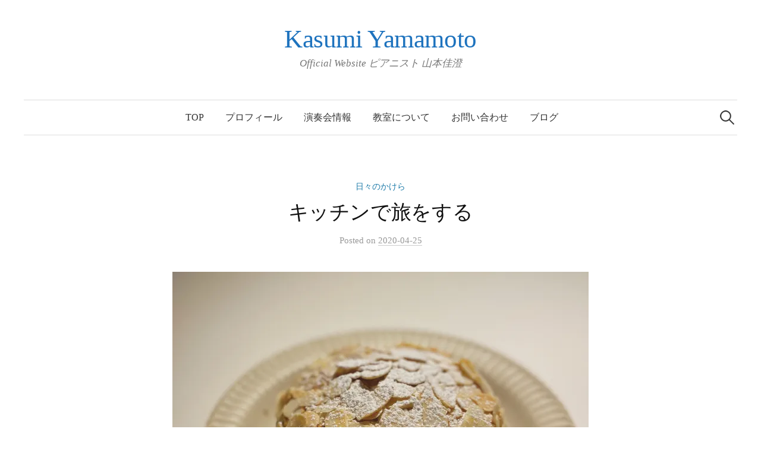

--- FILE ---
content_type: text/html; charset=UTF-8
request_url: https://www.kasumiyamamoto.com/%E3%82%AD%E3%83%83%E3%83%81%E3%83%B3%E3%81%A7%E6%97%85%E3%82%92%E3%81%99%E3%82%8B
body_size: 53891
content:
<!DOCTYPE html>
<html lang="ja">
<head>
<meta charset="UTF-8">
<meta name="viewport" content="width=device-width, initial-scale=1">
<link rel="pingback" href="https://www.kasumiyamamoto.com/navhp/xmlrpc.php">
<meta name='robots' content='index, follow, max-image-preview:large, max-snippet:-1, max-video-preview:-1' />
	<style>img:is([sizes="auto" i], [sizes^="auto," i]) { contain-intrinsic-size: 3000px 1500px }</style>
	
	<!-- This site is optimized with the Yoast SEO plugin v22.1 - https://yoast.com/wordpress/plugins/seo/ -->
	<title>キッチンで旅をする | Kasumi Yamamoto</title>
	<link rel="canonical" href="https://www.kasumiyamamoto.com/キッチンで旅をする" />
	<meta property="og:locale" content="ja_JP" />
	<meta property="og:type" content="article" />
	<meta property="og:title" content="キッチンで旅をする | Kasumi Yamamoto" />
	<meta property="og:description" content="タルタ・サンティアゴ！ 小麦粉と油をつかわない、 世界一簡単なスペインのアーモンドケーキ。 キッチンで旅をする。" />
	<meta property="og:url" content="https://www.kasumiyamamoto.com/キッチンで旅をする" />
	<meta property="og:site_name" content="Kasumi Yamamoto" />
	<meta property="article:published_time" content="2020-04-25T11:36:32+00:00" />
	<meta property="og:image" content="http://www.kasumiyamamoto.com/navhp/wp-content/uploads/2020/04/16B6157B-B805-4D20-8E43-99DDF98341A8-700x700.jpeg" />
	<meta name="author" content="kasumi" />
	<meta name="twitter:card" content="summary_large_image" />
	<meta name="twitter:label1" content="執筆者" />
	<meta name="twitter:data1" content="kasumi" />
	<script type="application/ld+json" class="yoast-schema-graph">{"@context":"https://schema.org","@graph":[{"@type":"Article","@id":"https://www.kasumiyamamoto.com/%e3%82%ad%e3%83%83%e3%83%81%e3%83%b3%e3%81%a7%e6%97%85%e3%82%92%e3%81%99%e3%82%8b#article","isPartOf":{"@id":"https://www.kasumiyamamoto.com/%e3%82%ad%e3%83%83%e3%83%81%e3%83%b3%e3%81%a7%e6%97%85%e3%82%92%e3%81%99%e3%82%8b"},"author":{"name":"kasumi","@id":"https://www.kasumiyamamoto.com/#/schema/person/dceeb4387ab27643803ca73f47817627"},"headline":"キッチンで旅をする","datePublished":"2020-04-25T11:36:32+00:00","dateModified":"2020-04-25T11:36:32+00:00","mainEntityOfPage":{"@id":"https://www.kasumiyamamoto.com/%e3%82%ad%e3%83%83%e3%83%81%e3%83%b3%e3%81%a7%e6%97%85%e3%82%92%e3%81%99%e3%82%8b"},"wordCount":0,"publisher":{"@id":"https://www.kasumiyamamoto.com/#/schema/person/4d635165820194e93a3069bea8537b26"},"image":{"@id":"https://www.kasumiyamamoto.com/%e3%82%ad%e3%83%83%e3%83%81%e3%83%b3%e3%81%a7%e6%97%85%e3%82%92%e3%81%99%e3%82%8b#primaryimage"},"thumbnailUrl":"http://www.kasumiyamamoto.com/navhp/wp-content/uploads/2020/04/16B6157B-B805-4D20-8E43-99DDF98341A8-700x700.jpeg","articleSection":["日々のかけら"],"inLanguage":"ja"},{"@type":"WebPage","@id":"https://www.kasumiyamamoto.com/%e3%82%ad%e3%83%83%e3%83%81%e3%83%b3%e3%81%a7%e6%97%85%e3%82%92%e3%81%99%e3%82%8b","url":"https://www.kasumiyamamoto.com/%e3%82%ad%e3%83%83%e3%83%81%e3%83%b3%e3%81%a7%e6%97%85%e3%82%92%e3%81%99%e3%82%8b","name":"キッチンで旅をする | Kasumi Yamamoto","isPartOf":{"@id":"https://www.kasumiyamamoto.com/#website"},"primaryImageOfPage":{"@id":"https://www.kasumiyamamoto.com/%e3%82%ad%e3%83%83%e3%83%81%e3%83%b3%e3%81%a7%e6%97%85%e3%82%92%e3%81%99%e3%82%8b#primaryimage"},"image":{"@id":"https://www.kasumiyamamoto.com/%e3%82%ad%e3%83%83%e3%83%81%e3%83%b3%e3%81%a7%e6%97%85%e3%82%92%e3%81%99%e3%82%8b#primaryimage"},"thumbnailUrl":"http://www.kasumiyamamoto.com/navhp/wp-content/uploads/2020/04/16B6157B-B805-4D20-8E43-99DDF98341A8-700x700.jpeg","datePublished":"2020-04-25T11:36:32+00:00","dateModified":"2020-04-25T11:36:32+00:00","breadcrumb":{"@id":"https://www.kasumiyamamoto.com/%e3%82%ad%e3%83%83%e3%83%81%e3%83%b3%e3%81%a7%e6%97%85%e3%82%92%e3%81%99%e3%82%8b#breadcrumb"},"inLanguage":"ja","potentialAction":[{"@type":"ReadAction","target":["https://www.kasumiyamamoto.com/%e3%82%ad%e3%83%83%e3%83%81%e3%83%b3%e3%81%a7%e6%97%85%e3%82%92%e3%81%99%e3%82%8b"]}]},{"@type":"ImageObject","inLanguage":"ja","@id":"https://www.kasumiyamamoto.com/%e3%82%ad%e3%83%83%e3%83%81%e3%83%b3%e3%81%a7%e6%97%85%e3%82%92%e3%81%99%e3%82%8b#primaryimage","url":"https://i0.wp.com/www.kasumiyamamoto.com/navhp/wp-content/uploads/2020/04/16B6157B-B805-4D20-8E43-99DDF98341A8.jpeg?fit=2558%2C2558&ssl=1","contentUrl":"https://i0.wp.com/www.kasumiyamamoto.com/navhp/wp-content/uploads/2020/04/16B6157B-B805-4D20-8E43-99DDF98341A8.jpeg?fit=2558%2C2558&ssl=1","width":2558,"height":2558},{"@type":"BreadcrumbList","@id":"https://www.kasumiyamamoto.com/%e3%82%ad%e3%83%83%e3%83%81%e3%83%b3%e3%81%a7%e6%97%85%e3%82%92%e3%81%99%e3%82%8b#breadcrumb","itemListElement":[{"@type":"ListItem","position":1,"name":"Home","item":"https://www.kasumiyamamoto.com/"},{"@type":"ListItem","position":2,"name":"ブログ","item":"https://www.kasumiyamamoto.com/blog"},{"@type":"ListItem","position":3,"name":"キッチンで旅をする"}]},{"@type":"WebSite","@id":"https://www.kasumiyamamoto.com/#website","url":"https://www.kasumiyamamoto.com/","name":"Kasumi Yamamoto","description":"Official Website ピアニスト 山本佳澄","publisher":{"@id":"https://www.kasumiyamamoto.com/#/schema/person/4d635165820194e93a3069bea8537b26"},"potentialAction":[{"@type":"SearchAction","target":{"@type":"EntryPoint","urlTemplate":"https://www.kasumiyamamoto.com/?s={search_term_string}"},"query-input":"required name=search_term_string"}],"inLanguage":"ja"},{"@type":["Person","Organization"],"@id":"https://www.kasumiyamamoto.com/#/schema/person/4d635165820194e93a3069bea8537b26","name":"office-piano","image":{"@type":"ImageObject","inLanguage":"ja","@id":"https://www.kasumiyamamoto.com/#/schema/person/image/","url":"https://secure.gravatar.com/avatar/f6379b4477755f339d8454fb777f786f51865241be919f26767824b5f0567c30?s=96&d=mm&r=g","contentUrl":"https://secure.gravatar.com/avatar/f6379b4477755f339d8454fb777f786f51865241be919f26767824b5f0567c30?s=96&d=mm&r=g","caption":"office-piano"},"logo":{"@id":"https://www.kasumiyamamoto.com/#/schema/person/image/"}},{"@type":"Person","@id":"https://www.kasumiyamamoto.com/#/schema/person/dceeb4387ab27643803ca73f47817627","name":"kasumi","image":{"@type":"ImageObject","inLanguage":"ja","@id":"https://www.kasumiyamamoto.com/#/schema/person/image/","url":"https://secure.gravatar.com/avatar/13c36802d938bfc47e493480bc8bad5c472dc55373a2ba42972af1231f46989e?s=96&d=mm&r=g","contentUrl":"https://secure.gravatar.com/avatar/13c36802d938bfc47e493480bc8bad5c472dc55373a2ba42972af1231f46989e?s=96&d=mm&r=g","caption":"kasumi"}}]}</script>
	<!-- / Yoast SEO plugin. -->


<link rel='dns-prefetch' href='//secure.gravatar.com' />
<link rel='dns-prefetch' href='//stats.wp.com' />
<link rel='dns-prefetch' href='//v0.wordpress.com' />
<link rel='dns-prefetch' href='//i0.wp.com' />
<link rel="alternate" type="application/rss+xml" title="Kasumi Yamamoto &raquo; フィード" href="https://www.kasumiyamamoto.com/feed" />
<link rel="alternate" type="application/rss+xml" title="Kasumi Yamamoto &raquo; コメントフィード" href="https://www.kasumiyamamoto.com/comments/feed" />
<link rel="alternate" type="application/rss+xml" title="Kasumi Yamamoto &raquo; キッチンで旅をする のコメントのフィード" href="https://www.kasumiyamamoto.com/%e3%82%ad%e3%83%83%e3%83%81%e3%83%b3%e3%81%a7%e6%97%85%e3%82%92%e3%81%99%e3%82%8b/feed" />
<script type="text/javascript">
/* <![CDATA[ */
window._wpemojiSettings = {"baseUrl":"https:\/\/s.w.org\/images\/core\/emoji\/16.0.1\/72x72\/","ext":".png","svgUrl":"https:\/\/s.w.org\/images\/core\/emoji\/16.0.1\/svg\/","svgExt":".svg","source":{"concatemoji":"https:\/\/www.kasumiyamamoto.com\/navhp\/wp-includes\/js\/wp-emoji-release.min.js?ver=6.8.3"}};
/*! This file is auto-generated */
!function(s,n){var o,i,e;function c(e){try{var t={supportTests:e,timestamp:(new Date).valueOf()};sessionStorage.setItem(o,JSON.stringify(t))}catch(e){}}function p(e,t,n){e.clearRect(0,0,e.canvas.width,e.canvas.height),e.fillText(t,0,0);var t=new Uint32Array(e.getImageData(0,0,e.canvas.width,e.canvas.height).data),a=(e.clearRect(0,0,e.canvas.width,e.canvas.height),e.fillText(n,0,0),new Uint32Array(e.getImageData(0,0,e.canvas.width,e.canvas.height).data));return t.every(function(e,t){return e===a[t]})}function u(e,t){e.clearRect(0,0,e.canvas.width,e.canvas.height),e.fillText(t,0,0);for(var n=e.getImageData(16,16,1,1),a=0;a<n.data.length;a++)if(0!==n.data[a])return!1;return!0}function f(e,t,n,a){switch(t){case"flag":return n(e,"\ud83c\udff3\ufe0f\u200d\u26a7\ufe0f","\ud83c\udff3\ufe0f\u200b\u26a7\ufe0f")?!1:!n(e,"\ud83c\udde8\ud83c\uddf6","\ud83c\udde8\u200b\ud83c\uddf6")&&!n(e,"\ud83c\udff4\udb40\udc67\udb40\udc62\udb40\udc65\udb40\udc6e\udb40\udc67\udb40\udc7f","\ud83c\udff4\u200b\udb40\udc67\u200b\udb40\udc62\u200b\udb40\udc65\u200b\udb40\udc6e\u200b\udb40\udc67\u200b\udb40\udc7f");case"emoji":return!a(e,"\ud83e\udedf")}return!1}function g(e,t,n,a){var r="undefined"!=typeof WorkerGlobalScope&&self instanceof WorkerGlobalScope?new OffscreenCanvas(300,150):s.createElement("canvas"),o=r.getContext("2d",{willReadFrequently:!0}),i=(o.textBaseline="top",o.font="600 32px Arial",{});return e.forEach(function(e){i[e]=t(o,e,n,a)}),i}function t(e){var t=s.createElement("script");t.src=e,t.defer=!0,s.head.appendChild(t)}"undefined"!=typeof Promise&&(o="wpEmojiSettingsSupports",i=["flag","emoji"],n.supports={everything:!0,everythingExceptFlag:!0},e=new Promise(function(e){s.addEventListener("DOMContentLoaded",e,{once:!0})}),new Promise(function(t){var n=function(){try{var e=JSON.parse(sessionStorage.getItem(o));if("object"==typeof e&&"number"==typeof e.timestamp&&(new Date).valueOf()<e.timestamp+604800&&"object"==typeof e.supportTests)return e.supportTests}catch(e){}return null}();if(!n){if("undefined"!=typeof Worker&&"undefined"!=typeof OffscreenCanvas&&"undefined"!=typeof URL&&URL.createObjectURL&&"undefined"!=typeof Blob)try{var e="postMessage("+g.toString()+"("+[JSON.stringify(i),f.toString(),p.toString(),u.toString()].join(",")+"));",a=new Blob([e],{type:"text/javascript"}),r=new Worker(URL.createObjectURL(a),{name:"wpTestEmojiSupports"});return void(r.onmessage=function(e){c(n=e.data),r.terminate(),t(n)})}catch(e){}c(n=g(i,f,p,u))}t(n)}).then(function(e){for(var t in e)n.supports[t]=e[t],n.supports.everything=n.supports.everything&&n.supports[t],"flag"!==t&&(n.supports.everythingExceptFlag=n.supports.everythingExceptFlag&&n.supports[t]);n.supports.everythingExceptFlag=n.supports.everythingExceptFlag&&!n.supports.flag,n.DOMReady=!1,n.readyCallback=function(){n.DOMReady=!0}}).then(function(){return e}).then(function(){var e;n.supports.everything||(n.readyCallback(),(e=n.source||{}).concatemoji?t(e.concatemoji):e.wpemoji&&e.twemoji&&(t(e.twemoji),t(e.wpemoji)))}))}((window,document),window._wpemojiSettings);
/* ]]> */
</script>
<style id='wp-emoji-styles-inline-css' type='text/css'>

	img.wp-smiley, img.emoji {
		display: inline !important;
		border: none !important;
		box-shadow: none !important;
		height: 1em !important;
		width: 1em !important;
		margin: 0 0.07em !important;
		vertical-align: -0.1em !important;
		background: none !important;
		padding: 0 !important;
	}
</style>
<link rel='stylesheet' id='wp-block-library-css' href='https://www.kasumiyamamoto.com/navhp/wp-includes/css/dist/block-library/style.min.css?ver=6.8.3' type='text/css' media='all' />
<style id='wp-block-library-inline-css' type='text/css'>
.has-text-align-justify{text-align:justify;}
</style>
<style id='classic-theme-styles-inline-css' type='text/css'>
/*! This file is auto-generated */
.wp-block-button__link{color:#fff;background-color:#32373c;border-radius:9999px;box-shadow:none;text-decoration:none;padding:calc(.667em + 2px) calc(1.333em + 2px);font-size:1.125em}.wp-block-file__button{background:#32373c;color:#fff;text-decoration:none}
</style>
<link rel='stylesheet' id='mediaelement-css' href='https://www.kasumiyamamoto.com/navhp/wp-includes/js/mediaelement/mediaelementplayer-legacy.min.css?ver=4.2.17' type='text/css' media='all' />
<link rel='stylesheet' id='wp-mediaelement-css' href='https://www.kasumiyamamoto.com/navhp/wp-includes/js/mediaelement/wp-mediaelement.min.css?ver=6.8.3' type='text/css' media='all' />
<style id='jetpack-sharing-buttons-style-inline-css' type='text/css'>
.jetpack-sharing-buttons__services-list{display:flex;flex-direction:row;flex-wrap:wrap;gap:0;list-style-type:none;margin:5px;padding:0}.jetpack-sharing-buttons__services-list.has-small-icon-size{font-size:12px}.jetpack-sharing-buttons__services-list.has-normal-icon-size{font-size:16px}.jetpack-sharing-buttons__services-list.has-large-icon-size{font-size:24px}.jetpack-sharing-buttons__services-list.has-huge-icon-size{font-size:36px}@media print{.jetpack-sharing-buttons__services-list{display:none!important}}ul.jetpack-sharing-buttons__services-list.has-background{padding:1.25em 2.375em}
</style>
<style id='global-styles-inline-css' type='text/css'>
:root{--wp--preset--aspect-ratio--square: 1;--wp--preset--aspect-ratio--4-3: 4/3;--wp--preset--aspect-ratio--3-4: 3/4;--wp--preset--aspect-ratio--3-2: 3/2;--wp--preset--aspect-ratio--2-3: 2/3;--wp--preset--aspect-ratio--16-9: 16/9;--wp--preset--aspect-ratio--9-16: 9/16;--wp--preset--color--black: #000000;--wp--preset--color--cyan-bluish-gray: #abb8c3;--wp--preset--color--white: #ffffff;--wp--preset--color--pale-pink: #f78da7;--wp--preset--color--vivid-red: #cf2e2e;--wp--preset--color--luminous-vivid-orange: #ff6900;--wp--preset--color--luminous-vivid-amber: #fcb900;--wp--preset--color--light-green-cyan: #7bdcb5;--wp--preset--color--vivid-green-cyan: #00d084;--wp--preset--color--pale-cyan-blue: #8ed1fc;--wp--preset--color--vivid-cyan-blue: #0693e3;--wp--preset--color--vivid-purple: #9b51e0;--wp--preset--gradient--vivid-cyan-blue-to-vivid-purple: linear-gradient(135deg,rgba(6,147,227,1) 0%,rgb(155,81,224) 100%);--wp--preset--gradient--light-green-cyan-to-vivid-green-cyan: linear-gradient(135deg,rgb(122,220,180) 0%,rgb(0,208,130) 100%);--wp--preset--gradient--luminous-vivid-amber-to-luminous-vivid-orange: linear-gradient(135deg,rgba(252,185,0,1) 0%,rgba(255,105,0,1) 100%);--wp--preset--gradient--luminous-vivid-orange-to-vivid-red: linear-gradient(135deg,rgba(255,105,0,1) 0%,rgb(207,46,46) 100%);--wp--preset--gradient--very-light-gray-to-cyan-bluish-gray: linear-gradient(135deg,rgb(238,238,238) 0%,rgb(169,184,195) 100%);--wp--preset--gradient--cool-to-warm-spectrum: linear-gradient(135deg,rgb(74,234,220) 0%,rgb(151,120,209) 20%,rgb(207,42,186) 40%,rgb(238,44,130) 60%,rgb(251,105,98) 80%,rgb(254,248,76) 100%);--wp--preset--gradient--blush-light-purple: linear-gradient(135deg,rgb(255,206,236) 0%,rgb(152,150,240) 100%);--wp--preset--gradient--blush-bordeaux: linear-gradient(135deg,rgb(254,205,165) 0%,rgb(254,45,45) 50%,rgb(107,0,62) 100%);--wp--preset--gradient--luminous-dusk: linear-gradient(135deg,rgb(255,203,112) 0%,rgb(199,81,192) 50%,rgb(65,88,208) 100%);--wp--preset--gradient--pale-ocean: linear-gradient(135deg,rgb(255,245,203) 0%,rgb(182,227,212) 50%,rgb(51,167,181) 100%);--wp--preset--gradient--electric-grass: linear-gradient(135deg,rgb(202,248,128) 0%,rgb(113,206,126) 100%);--wp--preset--gradient--midnight: linear-gradient(135deg,rgb(2,3,129) 0%,rgb(40,116,252) 100%);--wp--preset--font-size--small: 13px;--wp--preset--font-size--medium: 20px;--wp--preset--font-size--large: 36px;--wp--preset--font-size--x-large: 42px;--wp--preset--spacing--20: 0.44rem;--wp--preset--spacing--30: 0.67rem;--wp--preset--spacing--40: 1rem;--wp--preset--spacing--50: 1.5rem;--wp--preset--spacing--60: 2.25rem;--wp--preset--spacing--70: 3.38rem;--wp--preset--spacing--80: 5.06rem;--wp--preset--shadow--natural: 6px 6px 9px rgba(0, 0, 0, 0.2);--wp--preset--shadow--deep: 12px 12px 50px rgba(0, 0, 0, 0.4);--wp--preset--shadow--sharp: 6px 6px 0px rgba(0, 0, 0, 0.2);--wp--preset--shadow--outlined: 6px 6px 0px -3px rgba(255, 255, 255, 1), 6px 6px rgba(0, 0, 0, 1);--wp--preset--shadow--crisp: 6px 6px 0px rgba(0, 0, 0, 1);}:where(.is-layout-flex){gap: 0.5em;}:where(.is-layout-grid){gap: 0.5em;}body .is-layout-flex{display: flex;}.is-layout-flex{flex-wrap: wrap;align-items: center;}.is-layout-flex > :is(*, div){margin: 0;}body .is-layout-grid{display: grid;}.is-layout-grid > :is(*, div){margin: 0;}:where(.wp-block-columns.is-layout-flex){gap: 2em;}:where(.wp-block-columns.is-layout-grid){gap: 2em;}:where(.wp-block-post-template.is-layout-flex){gap: 1.25em;}:where(.wp-block-post-template.is-layout-grid){gap: 1.25em;}.has-black-color{color: var(--wp--preset--color--black) !important;}.has-cyan-bluish-gray-color{color: var(--wp--preset--color--cyan-bluish-gray) !important;}.has-white-color{color: var(--wp--preset--color--white) !important;}.has-pale-pink-color{color: var(--wp--preset--color--pale-pink) !important;}.has-vivid-red-color{color: var(--wp--preset--color--vivid-red) !important;}.has-luminous-vivid-orange-color{color: var(--wp--preset--color--luminous-vivid-orange) !important;}.has-luminous-vivid-amber-color{color: var(--wp--preset--color--luminous-vivid-amber) !important;}.has-light-green-cyan-color{color: var(--wp--preset--color--light-green-cyan) !important;}.has-vivid-green-cyan-color{color: var(--wp--preset--color--vivid-green-cyan) !important;}.has-pale-cyan-blue-color{color: var(--wp--preset--color--pale-cyan-blue) !important;}.has-vivid-cyan-blue-color{color: var(--wp--preset--color--vivid-cyan-blue) !important;}.has-vivid-purple-color{color: var(--wp--preset--color--vivid-purple) !important;}.has-black-background-color{background-color: var(--wp--preset--color--black) !important;}.has-cyan-bluish-gray-background-color{background-color: var(--wp--preset--color--cyan-bluish-gray) !important;}.has-white-background-color{background-color: var(--wp--preset--color--white) !important;}.has-pale-pink-background-color{background-color: var(--wp--preset--color--pale-pink) !important;}.has-vivid-red-background-color{background-color: var(--wp--preset--color--vivid-red) !important;}.has-luminous-vivid-orange-background-color{background-color: var(--wp--preset--color--luminous-vivid-orange) !important;}.has-luminous-vivid-amber-background-color{background-color: var(--wp--preset--color--luminous-vivid-amber) !important;}.has-light-green-cyan-background-color{background-color: var(--wp--preset--color--light-green-cyan) !important;}.has-vivid-green-cyan-background-color{background-color: var(--wp--preset--color--vivid-green-cyan) !important;}.has-pale-cyan-blue-background-color{background-color: var(--wp--preset--color--pale-cyan-blue) !important;}.has-vivid-cyan-blue-background-color{background-color: var(--wp--preset--color--vivid-cyan-blue) !important;}.has-vivid-purple-background-color{background-color: var(--wp--preset--color--vivid-purple) !important;}.has-black-border-color{border-color: var(--wp--preset--color--black) !important;}.has-cyan-bluish-gray-border-color{border-color: var(--wp--preset--color--cyan-bluish-gray) !important;}.has-white-border-color{border-color: var(--wp--preset--color--white) !important;}.has-pale-pink-border-color{border-color: var(--wp--preset--color--pale-pink) !important;}.has-vivid-red-border-color{border-color: var(--wp--preset--color--vivid-red) !important;}.has-luminous-vivid-orange-border-color{border-color: var(--wp--preset--color--luminous-vivid-orange) !important;}.has-luminous-vivid-amber-border-color{border-color: var(--wp--preset--color--luminous-vivid-amber) !important;}.has-light-green-cyan-border-color{border-color: var(--wp--preset--color--light-green-cyan) !important;}.has-vivid-green-cyan-border-color{border-color: var(--wp--preset--color--vivid-green-cyan) !important;}.has-pale-cyan-blue-border-color{border-color: var(--wp--preset--color--pale-cyan-blue) !important;}.has-vivid-cyan-blue-border-color{border-color: var(--wp--preset--color--vivid-cyan-blue) !important;}.has-vivid-purple-border-color{border-color: var(--wp--preset--color--vivid-purple) !important;}.has-vivid-cyan-blue-to-vivid-purple-gradient-background{background: var(--wp--preset--gradient--vivid-cyan-blue-to-vivid-purple) !important;}.has-light-green-cyan-to-vivid-green-cyan-gradient-background{background: var(--wp--preset--gradient--light-green-cyan-to-vivid-green-cyan) !important;}.has-luminous-vivid-amber-to-luminous-vivid-orange-gradient-background{background: var(--wp--preset--gradient--luminous-vivid-amber-to-luminous-vivid-orange) !important;}.has-luminous-vivid-orange-to-vivid-red-gradient-background{background: var(--wp--preset--gradient--luminous-vivid-orange-to-vivid-red) !important;}.has-very-light-gray-to-cyan-bluish-gray-gradient-background{background: var(--wp--preset--gradient--very-light-gray-to-cyan-bluish-gray) !important;}.has-cool-to-warm-spectrum-gradient-background{background: var(--wp--preset--gradient--cool-to-warm-spectrum) !important;}.has-blush-light-purple-gradient-background{background: var(--wp--preset--gradient--blush-light-purple) !important;}.has-blush-bordeaux-gradient-background{background: var(--wp--preset--gradient--blush-bordeaux) !important;}.has-luminous-dusk-gradient-background{background: var(--wp--preset--gradient--luminous-dusk) !important;}.has-pale-ocean-gradient-background{background: var(--wp--preset--gradient--pale-ocean) !important;}.has-electric-grass-gradient-background{background: var(--wp--preset--gradient--electric-grass) !important;}.has-midnight-gradient-background{background: var(--wp--preset--gradient--midnight) !important;}.has-small-font-size{font-size: var(--wp--preset--font-size--small) !important;}.has-medium-font-size{font-size: var(--wp--preset--font-size--medium) !important;}.has-large-font-size{font-size: var(--wp--preset--font-size--large) !important;}.has-x-large-font-size{font-size: var(--wp--preset--font-size--x-large) !important;}
:where(.wp-block-post-template.is-layout-flex){gap: 1.25em;}:where(.wp-block-post-template.is-layout-grid){gap: 1.25em;}
:where(.wp-block-columns.is-layout-flex){gap: 2em;}:where(.wp-block-columns.is-layout-grid){gap: 2em;}
:root :where(.wp-block-pullquote){font-size: 1.5em;line-height: 1.6;}
</style>
<link rel='stylesheet' id='wc-shortcodes-style-css' href='https://www.kasumiyamamoto.com/navhp/wp-content/plugins/wc-shortcodes/public/assets/css/style.css?ver=3.46' type='text/css' media='all' />
<link rel='stylesheet' id='genericons-css' href='https://www.kasumiyamamoto.com/navhp/wp-content/plugins/jetpack/_inc/genericons/genericons/genericons.css?ver=3.1' type='text/css' media='all' />
<link rel='stylesheet' id='normalize-css' href='https://www.kasumiyamamoto.com/navhp/wp-content/themes/graphy-pro/css/normalize.css?ver=4.1.1' type='text/css' media='all' />
<link rel='stylesheet' id='graphy-style-css' href='https://www.kasumiyamamoto.com/navhp/wp-content/themes/graphy-pro/style.css?ver=2.3.2' type='text/css' media='all' />
<link rel='stylesheet' id='graphy-style-ja-css' href='https://www.kasumiyamamoto.com/navhp/wp-content/themes/graphy-pro/css/ja.css' type='text/css' media='all' />
<link rel='stylesheet' id='wordpresscanvas-font-awesome-css' href='https://www.kasumiyamamoto.com/navhp/wp-content/plugins/wc-shortcodes/public/assets/css/font-awesome.min.css?ver=4.7.0' type='text/css' media='all' />
<link rel='stylesheet' id='social-logos-css' href='https://www.kasumiyamamoto.com/navhp/wp-content/plugins/jetpack/_inc/social-logos/social-logos.min.css?ver=13.1.4' type='text/css' media='all' />
<link rel='stylesheet' id='jetpack_css-css' href='https://www.kasumiyamamoto.com/navhp/wp-content/plugins/jetpack/css/jetpack.css?ver=13.1.4' type='text/css' media='all' />
<script type="text/javascript" id="jetpack_related-posts-js-extra">
/* <![CDATA[ */
var related_posts_js_options = {"post_heading":"h4"};
/* ]]> */
</script>
<script type="text/javascript" src="https://www.kasumiyamamoto.com/navhp/wp-content/plugins/jetpack/_inc/build/related-posts/related-posts.min.js?ver=20240116" id="jetpack_related-posts-js"></script>
<script type="text/javascript" src="https://www.kasumiyamamoto.com/navhp/wp-includes/js/jquery/jquery.min.js?ver=3.7.1" id="jquery-core-js"></script>
<script type="text/javascript" src="https://www.kasumiyamamoto.com/navhp/wp-includes/js/jquery/jquery-migrate.min.js?ver=3.4.1" id="jquery-migrate-js"></script>
<link rel="https://api.w.org/" href="https://www.kasumiyamamoto.com/wp-json/" /><link rel="alternate" title="JSON" type="application/json" href="https://www.kasumiyamamoto.com/wp-json/wp/v2/posts/1833" /><link rel="EditURI" type="application/rsd+xml" title="RSD" href="https://www.kasumiyamamoto.com/navhp/xmlrpc.php?rsd" />
<meta name="generator" content="WordPress 6.8.3" />
<link rel='shortlink' href='https://wp.me/p8vQMm-tz' />
<link rel="alternate" title="oEmbed (JSON)" type="application/json+oembed" href="https://www.kasumiyamamoto.com/wp-json/oembed/1.0/embed?url=https%3A%2F%2Fwww.kasumiyamamoto.com%2F%25e3%2582%25ad%25e3%2583%2583%25e3%2583%2581%25e3%2583%25b3%25e3%2581%25a7%25e6%2597%2585%25e3%2582%2592%25e3%2581%2599%25e3%2582%258b" />
<link rel="alternate" title="oEmbed (XML)" type="text/xml+oembed" href="https://www.kasumiyamamoto.com/wp-json/oembed/1.0/embed?url=https%3A%2F%2Fwww.kasumiyamamoto.com%2F%25e3%2582%25ad%25e3%2583%2583%25e3%2583%2581%25e3%2583%25b3%25e3%2581%25a7%25e6%2597%2585%25e3%2582%2592%25e3%2581%2599%25e3%2582%258b&#038;format=xml" />
<script type="text/javascript"><!--
jQuery(document).ready(function(){
if (jQuery("[name='hpb_plugin_form']").find("[required]")[0]) {
required_param = "";
jQuery("[name='hpb_plugin_form']").find("[required]").each(function(){
	if(required_param != ""){
		required_param += ","; 
	}
	required_param += jQuery(this).attr("name");
});
inputHidden = jQuery("<input>").attr("type", "hidden").attr("name", "hpb_required").attr("value", required_param);
jQuery("[name='hpb_plugin_form']").append(inputHidden);
}});
--></script>
<meta property="og:title" content="キッチンで旅をする | Kasumi Yamamoto"/>
<meta property="og:url" content="https://www.kasumiyamamoto.com/%e3%82%ad%e3%83%83%e3%83%81%e3%83%b3%e3%81%a7%e6%97%85%e3%82%92%e3%81%99%e3%82%8b"/>
<meta property="og:image" content="https://i0.wp.com/www.kasumiyamamoto.com/navhp/wp-content/uploads/2020/04/16B6157B-B805-4D20-8E43-99DDF98341A8.jpeg?resize=150%2C150&#038;ssl=1"/>
<meta property="og:description" content="タルタ・サンティアゴ！ 小麦粉と油をつかわない、 世界一簡単なスペインのアーモンドケーキ。 キッチンで旅をする。"/>
<meta property="og:site_name" content="Kasumi Yamamoto"/>
<meta property="og:type" content="article"/>
	<style>img#wpstats{display:none}</style>
			<style type="text/css">
		/* Fonts */
				html {
			font-size: 85%;
		}
				body {
								}
		@media screen and (max-width: 782px) {
						html {
				font-size: 76.5%;
			}
								}
		
		/* Colors */
				.entry-content a, .entry-summary a, .page-content a, .author-profile-description a, .comment-content a, .main-navigation .current_page_item > a, .main-navigation .current-menu-item > a {
			color: #1e73be;
		}
				
				/* Title */
			.site-title {
																															}
						.site-title a, .site-title a:hover {
				color: #1e73be;
			}
								
						/* Category Colors */
																a.category-13 {
					color: #1a79a8;
				}
														a.category-12 {
					color: #879e16;
				}
										</style>
		<style type="text/css" id="graphy-custom-css">
			</style>
	<link rel="icon" href="https://i0.wp.com/www.kasumiyamamoto.com/navhp/wp-content/uploads/2017/03/cropped-iconpiano.png?fit=32%2C32&#038;ssl=1" sizes="32x32" />
<link rel="icon" href="https://i0.wp.com/www.kasumiyamamoto.com/navhp/wp-content/uploads/2017/03/cropped-iconpiano.png?fit=192%2C192&#038;ssl=1" sizes="192x192" />
<link rel="apple-touch-icon" href="https://i0.wp.com/www.kasumiyamamoto.com/navhp/wp-content/uploads/2017/03/cropped-iconpiano.png?fit=180%2C180&#038;ssl=1" />
<meta name="msapplication-TileImage" content="https://i0.wp.com/www.kasumiyamamoto.com/navhp/wp-content/uploads/2017/03/cropped-iconpiano.png?fit=270%2C270&#038;ssl=1" />
</head>

<body class="wp-singular post-template-default single single-post postid-1833 single-format-standard wp-theme-graphy-pro wc-shortcodes-font-awesome-enabled no-sidebar footer-0 has-avatars">
<div id="page" class="hfeed site">
	<a class="skip-link screen-reader-text" href="#content">コンテンツへスキップ</a>

	<header id="masthead" class="site-header">

		<div class="site-branding">
					<div class="site-title"><a href="https://www.kasumiyamamoto.com/" rel="home">Kasumi Yamamoto</a></div>
						<div class="site-description">Official Website ピアニスト 山本佳澄</div>
						</div><!-- .site-branding -->

				<nav id="site-navigation" class="main-navigation">
			<button class="menu-toggle"><span class="menu-text">メニュー</span></button>
			<div class="menu-%e3%83%a1%e3%82%a4%e3%83%b3%e3%83%8a%e3%83%93%e3%82%b2%e3%83%bc%e3%82%b7%e3%83%a7%e3%83%b3-container"><ul id="menu-%e3%83%a1%e3%82%a4%e3%83%b3%e3%83%8a%e3%83%93%e3%82%b2%e3%83%bc%e3%82%b7%e3%83%a7%e3%83%b3" class="menu"><li id="menu-item-1562" class="menu-item menu-item-type-custom menu-item-object-custom menu-item-home menu-item-1562"><a href="http://www.kasumiyamamoto.com">TOP</a></li>
<li id="menu-item-82" class="menu-item menu-item-type-post_type menu-item-object-page menu-item-82"><a href="https://www.kasumiyamamoto.com/profile">プロフィール</a></li>
<li id="menu-item-2388" class="menu-item menu-item-type-post_type menu-item-object-page menu-item-2388"><a href="https://www.kasumiyamamoto.com/concert">演奏会情報</a></li>
<li id="menu-item-84" class="menu-item menu-item-type-post_type menu-item-object-page menu-item-84"><a href="https://www.kasumiyamamoto.com/lesson">教室について</a></li>
<li id="menu-item-83" class="menu-item menu-item-type-post_type menu-item-object-page menu-item-83"><a href="https://www.kasumiyamamoto.com/contact">お問い合わせ</a></li>
<li id="menu-item-87" class="menu-item menu-item-type-post_type menu-item-object-page current_page_parent menu-item-87"><a href="https://www.kasumiyamamoto.com/blog">ブログ</a></li>
</ul></div>						<form role="search" method="get" class="search-form" action="https://www.kasumiyamamoto.com/">
				<label>
					<span class="screen-reader-text">検索:</span>
					<input type="search" class="search-field" placeholder="検索&hellip;" value="" name="s" />
				</label>
				<input type="submit" class="search-submit" value="検索" />
			</form>					</nav><!-- #site-navigation -->
		

		
		
	</header><!-- #masthead -->

	<div id="content" class="site-content">

	<div id="primary" class="content-area">
		<main id="main" class="site-main">

		
			
<div class="post-full post-full-summary">
	<article id="post-1833" class="post-1833 post type-post status-publish format-standard hentry category-13">
		<header class="entry-header">
			<div class="cat-links"><a rel="category tag" href="https://www.kasumiyamamoto.com/category/%e6%97%a5%e3%80%85%e3%81%ae%e3%81%8b%e3%81%91%e3%82%89" class="category category-13">日々のかけら</a></div><!-- .cat-links -->
			<h1 class="entry-title">キッチンで旅をする</h1>
					<div class="entry-meta">
					Posted							<span class="posted-on">on			<a href="https://www.kasumiyamamoto.com/%e3%82%ad%e3%83%83%e3%83%81%e3%83%b3%e3%81%a7%e6%97%85%e3%82%92%e3%81%99%e3%82%8b" rel="bookmark"><time class="entry-date published updated" datetime="2020-04-25T20:36:32+09:00">2020-04-25</time></a>			</span>
							</div><!-- .entry-meta -->
							</header><!-- .entry-header -->

		<div class="entry-content">
			<p><img fetchpriority="high" decoding="async" data-attachment-id="1832" data-permalink="https://www.kasumiyamamoto.com/%e3%82%ad%e3%83%83%e3%83%81%e3%83%b3%e3%81%a7%e6%97%85%e3%82%92%e3%81%99%e3%82%8b/16b6157b-b805-4d20-8e43-99ddf98341a8" data-orig-file="https://i0.wp.com/www.kasumiyamamoto.com/navhp/wp-content/uploads/2020/04/16B6157B-B805-4D20-8E43-99DDF98341A8.jpeg?fit=2558%2C2558&amp;ssl=1" data-orig-size="2558,2558" data-comments-opened="0" data-image-meta="{&quot;aperture&quot;:&quot;1.8&quot;,&quot;credit&quot;:&quot;&quot;,&quot;camera&quot;:&quot;iPhone 11&quot;,&quot;caption&quot;:&quot;&quot;,&quot;created_timestamp&quot;:&quot;1587842133&quot;,&quot;copyright&quot;:&quot;&quot;,&quot;focal_length&quot;:&quot;4.25&quot;,&quot;iso&quot;:&quot;32&quot;,&quot;shutter_speed&quot;:&quot;0.01&quot;,&quot;title&quot;:&quot;&quot;,&quot;orientation&quot;:&quot;1&quot;}" data-image-title="16B6157B-B805-4D20-8E43-99DDF98341A8" data-image-description="" data-image-caption="" data-medium-file="https://i0.wp.com/www.kasumiyamamoto.com/navhp/wp-content/uploads/2020/04/16B6157B-B805-4D20-8E43-99DDF98341A8.jpeg?fit=300%2C300&amp;ssl=1" data-large-file="https://i0.wp.com/www.kasumiyamamoto.com/navhp/wp-content/uploads/2020/04/16B6157B-B805-4D20-8E43-99DDF98341A8.jpeg?fit=700%2C700&amp;ssl=1" class="alignnone size-large wp-image-1832" src="https://i0.wp.com/www.kasumiyamamoto.com/navhp/wp-content/uploads/2020/04/16B6157B-B805-4D20-8E43-99DDF98341A8.jpeg?resize=700%2C700" alt="" width="700" height="700" srcset="https://i0.wp.com/www.kasumiyamamoto.com/navhp/wp-content/uploads/2020/04/16B6157B-B805-4D20-8E43-99DDF98341A8.jpeg?resize=700%2C700&amp;ssl=1 700w, https://i0.wp.com/www.kasumiyamamoto.com/navhp/wp-content/uploads/2020/04/16B6157B-B805-4D20-8E43-99DDF98341A8.jpeg?resize=150%2C150&amp;ssl=1 150w, https://i0.wp.com/www.kasumiyamamoto.com/navhp/wp-content/uploads/2020/04/16B6157B-B805-4D20-8E43-99DDF98341A8.jpeg?resize=300%2C300&amp;ssl=1 300w, https://i0.wp.com/www.kasumiyamamoto.com/navhp/wp-content/uploads/2020/04/16B6157B-B805-4D20-8E43-99DDF98341A8.jpeg?resize=768%2C768&amp;ssl=1 768w, https://i0.wp.com/www.kasumiyamamoto.com/navhp/wp-content/uploads/2020/04/16B6157B-B805-4D20-8E43-99DDF98341A8.jpeg?resize=800%2C800&amp;ssl=1 800w, https://i0.wp.com/www.kasumiyamamoto.com/navhp/wp-content/uploads/2020/04/16B6157B-B805-4D20-8E43-99DDF98341A8.jpeg?w=1400 1400w, https://i0.wp.com/www.kasumiyamamoto.com/navhp/wp-content/uploads/2020/04/16B6157B-B805-4D20-8E43-99DDF98341A8.jpeg?w=2100 2100w" sizes="(max-width: 700px) 100vw, 700px" data-recalc-dims="1" /></p>
<p>タルタ・サンティアゴ！</p>
<p>小麦粉と油をつかわない、<br />
世界一簡単なスペインのアーモンドケーキ。</p>
<p>キッチンで旅をする。</p>
<div class="sharedaddy sd-sharing-enabled"><div class="robots-nocontent sd-block sd-social sd-social-icon sd-sharing"><h3 class="sd-title">共有:</h3><div class="sd-content"><ul><li class="share-twitter"><a rel="nofollow noopener noreferrer" data-shared="sharing-twitter-1833" class="share-twitter sd-button share-icon no-text" href="https://www.kasumiyamamoto.com/%e3%82%ad%e3%83%83%e3%83%81%e3%83%b3%e3%81%a7%e6%97%85%e3%82%92%e3%81%99%e3%82%8b?share=twitter" target="_blank" title="クリックして Twitter で共有" ><span></span><span class="sharing-screen-reader-text">クリックして Twitter で共有 (新しいウィンドウで開きます)</span></a></li><li class="share-facebook"><a rel="nofollow noopener noreferrer" data-shared="sharing-facebook-1833" class="share-facebook sd-button share-icon no-text" href="https://www.kasumiyamamoto.com/%e3%82%ad%e3%83%83%e3%83%81%e3%83%b3%e3%81%a7%e6%97%85%e3%82%92%e3%81%99%e3%82%8b?share=facebook" target="_blank" title="Facebook で共有するにはクリックしてください" ><span></span><span class="sharing-screen-reader-text">Facebook で共有するにはクリックしてください (新しいウィンドウで開きます)</span></a></li><li class="share-end"></li></ul></div></div></div>					</div><!-- .entry-content -->

		
		
	</article><!-- #post-## -->
</div><!-- .post-full -->

		<nav class="navigation post-navigation">
		<h2 class="screen-reader-text">投稿ナビゲーション</h2>
		<div class="nav-links">
			<div class="nav-previous"><div class="post-nav-title">古い投稿</div><a href="https://www.kasumiyamamoto.com/%e3%83%93%e3%83%87%e3%82%aa%e3%83%ac%e3%82%bf%e3%83%bc" rel="prev">ビデオレター</a></div><div class="nav-next"><div class="post-nav-title">新しい投稿</div><a href="https://www.kasumiyamamoto.com/%e7%be%8a%e3%81%a8%e9%8b%bc%e3%81%ae%e6%a3%ae" rel="next">羊と鋼の森</a></div>		</div><!-- .nav-links -->
	</nav><!-- .post-navigation -->
	
	<div id='jp-relatedposts' class='jp-relatedposts' >
	<h2 class="jp-relatedposts-title">関連する投稿</h2>
</div>
			
		
		</main><!-- #main -->
	</div><!-- #primary -->


	</div><!-- #content -->

	<footer id="colophon" class="site-footer">

		
				<div class="site-bottom">

						
						<div class="site-info">
								<div class="site-copyright">
					Copyright © 2024 Kasumi Yamamoto				</div><!-- .site-copyright -->
											</div><!-- .site-info -->
			
		</div><!-- .site-bottom -->
		
	</footer><!-- #colophon -->
</div><!-- #page -->

<script type="speculationrules">
{"prefetch":[{"source":"document","where":{"and":[{"href_matches":"\/*"},{"not":{"href_matches":["\/navhp\/wp-*.php","\/navhp\/wp-admin\/*","\/navhp\/wp-content\/uploads\/*","\/navhp\/wp-content\/*","\/navhp\/wp-content\/plugins\/*","\/navhp\/wp-content\/themes\/graphy-pro\/*","\/*\\?(.+)"]}},{"not":{"selector_matches":"a[rel~=\"nofollow\"]"}},{"not":{"selector_matches":".no-prefetch, .no-prefetch a"}}]},"eagerness":"conservative"}]}
</script>
		<div id="jp-carousel-loading-overlay">
			<div id="jp-carousel-loading-wrapper">
				<span id="jp-carousel-library-loading">&nbsp;</span>
			</div>
		</div>
		<div class="jp-carousel-overlay" style="display: none;">

		<div class="jp-carousel-container">
			<!-- The Carousel Swiper -->
			<div
				class="jp-carousel-wrap swiper-container jp-carousel-swiper-container jp-carousel-transitions"
				itemscope
				itemtype="https://schema.org/ImageGallery">
				<div class="jp-carousel swiper-wrapper"></div>
				<div class="jp-swiper-button-prev swiper-button-prev">
					<svg width="25" height="24" viewBox="0 0 25 24" fill="none" xmlns="http://www.w3.org/2000/svg">
						<mask id="maskPrev" mask-type="alpha" maskUnits="userSpaceOnUse" x="8" y="6" width="9" height="12">
							<path d="M16.2072 16.59L11.6496 12L16.2072 7.41L14.8041 6L8.8335 12L14.8041 18L16.2072 16.59Z" fill="white"/>
						</mask>
						<g mask="url(#maskPrev)">
							<rect x="0.579102" width="23.8823" height="24" fill="#FFFFFF"/>
						</g>
					</svg>
				</div>
				<div class="jp-swiper-button-next swiper-button-next">
					<svg width="25" height="24" viewBox="0 0 25 24" fill="none" xmlns="http://www.w3.org/2000/svg">
						<mask id="maskNext" mask-type="alpha" maskUnits="userSpaceOnUse" x="8" y="6" width="8" height="12">
							<path d="M8.59814 16.59L13.1557 12L8.59814 7.41L10.0012 6L15.9718 12L10.0012 18L8.59814 16.59Z" fill="white"/>
						</mask>
						<g mask="url(#maskNext)">
							<rect x="0.34375" width="23.8822" height="24" fill="#FFFFFF"/>
						</g>
					</svg>
				</div>
			</div>
			<!-- The main close buton -->
			<div class="jp-carousel-close-hint">
				<svg width="25" height="24" viewBox="0 0 25 24" fill="none" xmlns="http://www.w3.org/2000/svg">
					<mask id="maskClose" mask-type="alpha" maskUnits="userSpaceOnUse" x="5" y="5" width="15" height="14">
						<path d="M19.3166 6.41L17.9135 5L12.3509 10.59L6.78834 5L5.38525 6.41L10.9478 12L5.38525 17.59L6.78834 19L12.3509 13.41L17.9135 19L19.3166 17.59L13.754 12L19.3166 6.41Z" fill="white"/>
					</mask>
					<g mask="url(#maskClose)">
						<rect x="0.409668" width="23.8823" height="24" fill="#FFFFFF"/>
					</g>
				</svg>
			</div>
			<!-- Image info, comments and meta -->
			<div class="jp-carousel-info">
				<div class="jp-carousel-info-footer">
					<div class="jp-carousel-pagination-container">
						<div class="jp-swiper-pagination swiper-pagination"></div>
						<div class="jp-carousel-pagination"></div>
					</div>
					<div class="jp-carousel-photo-title-container">
						<h2 class="jp-carousel-photo-caption"></h2>
					</div>
					<div class="jp-carousel-photo-icons-container">
						<a href="#" class="jp-carousel-icon-btn jp-carousel-icon-info" aria-label="写真のメタデータ表示を切り替え">
							<span class="jp-carousel-icon">
								<svg width="25" height="24" viewBox="0 0 25 24" fill="none" xmlns="http://www.w3.org/2000/svg">
									<mask id="maskInfo" mask-type="alpha" maskUnits="userSpaceOnUse" x="2" y="2" width="21" height="20">
										<path fill-rule="evenodd" clip-rule="evenodd" d="M12.7537 2C7.26076 2 2.80273 6.48 2.80273 12C2.80273 17.52 7.26076 22 12.7537 22C18.2466 22 22.7046 17.52 22.7046 12C22.7046 6.48 18.2466 2 12.7537 2ZM11.7586 7V9H13.7488V7H11.7586ZM11.7586 11V17H13.7488V11H11.7586ZM4.79292 12C4.79292 16.41 8.36531 20 12.7537 20C17.142 20 20.7144 16.41 20.7144 12C20.7144 7.59 17.142 4 12.7537 4C8.36531 4 4.79292 7.59 4.79292 12Z" fill="white"/>
									</mask>
									<g mask="url(#maskInfo)">
										<rect x="0.8125" width="23.8823" height="24" fill="#FFFFFF"/>
									</g>
								</svg>
							</span>
						</a>
												<a href="#" class="jp-carousel-icon-btn jp-carousel-icon-comments" aria-label="写真のコメント表示を切り替え">
							<span class="jp-carousel-icon">
								<svg width="25" height="24" viewBox="0 0 25 24" fill="none" xmlns="http://www.w3.org/2000/svg">
									<mask id="maskComments" mask-type="alpha" maskUnits="userSpaceOnUse" x="2" y="2" width="21" height="20">
										<path fill-rule="evenodd" clip-rule="evenodd" d="M4.3271 2H20.2486C21.3432 2 22.2388 2.9 22.2388 4V16C22.2388 17.1 21.3432 18 20.2486 18H6.31729L2.33691 22V4C2.33691 2.9 3.2325 2 4.3271 2ZM6.31729 16H20.2486V4H4.3271V18L6.31729 16Z" fill="white"/>
									</mask>
									<g mask="url(#maskComments)">
										<rect x="0.34668" width="23.8823" height="24" fill="#FFFFFF"/>
									</g>
								</svg>

								<span class="jp-carousel-has-comments-indicator" aria-label="この画像にはコメントがあります。"></span>
							</span>
						</a>
											</div>
				</div>
				<div class="jp-carousel-info-extra">
					<div class="jp-carousel-info-content-wrapper">
						<div class="jp-carousel-photo-title-container">
							<h2 class="jp-carousel-photo-title"></h2>
						</div>
						<div class="jp-carousel-comments-wrapper">
															<div id="jp-carousel-comments-loading">
									<span>コメントを読み込み中…</span>
								</div>
								<div class="jp-carousel-comments"></div>
								<div id="jp-carousel-comment-form-container">
									<span id="jp-carousel-comment-form-spinner">&nbsp;</span>
									<div id="jp-carousel-comment-post-results"></div>
																														<form id="jp-carousel-comment-form">
												<label for="jp-carousel-comment-form-comment-field" class="screen-reader-text">コメントをどうぞ</label>
												<textarea
													name="comment"
													class="jp-carousel-comment-form-field jp-carousel-comment-form-textarea"
													id="jp-carousel-comment-form-comment-field"
													placeholder="コメントをどうぞ"
												></textarea>
												<div id="jp-carousel-comment-form-submit-and-info-wrapper">
													<div id="jp-carousel-comment-form-commenting-as">
																													<fieldset>
																<label for="jp-carousel-comment-form-email-field">メール (必須)</label>
																<input type="text" name="email" class="jp-carousel-comment-form-field jp-carousel-comment-form-text-field" id="jp-carousel-comment-form-email-field" />
															</fieldset>
															<fieldset>
																<label for="jp-carousel-comment-form-author-field">名前 (必須)</label>
																<input type="text" name="author" class="jp-carousel-comment-form-field jp-carousel-comment-form-text-field" id="jp-carousel-comment-form-author-field" />
															</fieldset>
															<fieldset>
																<label for="jp-carousel-comment-form-url-field">サイト</label>
																<input type="text" name="url" class="jp-carousel-comment-form-field jp-carousel-comment-form-text-field" id="jp-carousel-comment-form-url-field" />
															</fieldset>
																											</div>
													<input
														type="submit"
														name="submit"
														class="jp-carousel-comment-form-button"
														id="jp-carousel-comment-form-button-submit"
														value="コメントを送信" />
												</div>
											</form>
																											</div>
													</div>
						<div class="jp-carousel-image-meta">
							<div class="jp-carousel-title-and-caption">
								<div class="jp-carousel-photo-info">
									<h3 class="jp-carousel-caption" itemprop="caption description"></h3>
								</div>

								<div class="jp-carousel-photo-description"></div>
							</div>
							<ul class="jp-carousel-image-exif" style="display: none;"></ul>
							<a class="jp-carousel-image-download" href="#" target="_blank" style="display: none;">
								<svg width="25" height="24" viewBox="0 0 25 24" fill="none" xmlns="http://www.w3.org/2000/svg">
									<mask id="mask0" mask-type="alpha" maskUnits="userSpaceOnUse" x="3" y="3" width="19" height="18">
										<path fill-rule="evenodd" clip-rule="evenodd" d="M5.84615 5V19H19.7775V12H21.7677V19C21.7677 20.1 20.8721 21 19.7775 21H5.84615C4.74159 21 3.85596 20.1 3.85596 19V5C3.85596 3.9 4.74159 3 5.84615 3H12.8118V5H5.84615ZM14.802 5V3H21.7677V10H19.7775V6.41L9.99569 16.24L8.59261 14.83L18.3744 5H14.802Z" fill="white"/>
									</mask>
									<g mask="url(#mask0)">
										<rect x="0.870605" width="23.8823" height="24" fill="#FFFFFF"/>
									</g>
								</svg>
								<span class="jp-carousel-download-text"></span>
							</a>
							<div class="jp-carousel-image-map" style="display: none;"></div>
						</div>
					</div>
				</div>
			</div>
		</div>

		</div>
		
	<script type="text/javascript">
		window.WPCOM_sharing_counts = {"https:\/\/www.kasumiyamamoto.com\/%e3%82%ad%e3%83%83%e3%83%81%e3%83%b3%e3%81%a7%e6%97%85%e3%82%92%e3%81%99%e3%82%8b":1833};
	</script>
				<script type="text/javascript" src="https://www.kasumiyamamoto.com/navhp/wp-content/plugins/jetpack/jetpack_vendor/automattic/jetpack-image-cdn/dist/image-cdn.js?minify=false&amp;ver=132249e245926ae3e188" id="jetpack-photon-js"></script>
<script type="text/javascript" src="https://www.kasumiyamamoto.com/navhp/wp-includes/js/imagesloaded.min.js?ver=5.0.0" id="imagesloaded-js"></script>
<script type="text/javascript" src="https://www.kasumiyamamoto.com/navhp/wp-includes/js/masonry.min.js?ver=4.2.2" id="masonry-js"></script>
<script type="text/javascript" src="https://www.kasumiyamamoto.com/navhp/wp-includes/js/jquery/jquery.masonry.min.js?ver=3.1.2b" id="jquery-masonry-js"></script>
<script type="text/javascript" id="wc-shortcodes-rsvp-js-extra">
/* <![CDATA[ */
var WCShortcodes = {"ajaxurl":"https:\/\/www.kasumiyamamoto.com\/navhp\/wp-admin\/admin-ajax.php"};
/* ]]> */
</script>
<script type="text/javascript" src="https://www.kasumiyamamoto.com/navhp/wp-content/plugins/wc-shortcodes/public/assets/js/rsvp.js?ver=3.46" id="wc-shortcodes-rsvp-js"></script>
<script type="text/javascript" src="https://www.kasumiyamamoto.com/navhp/wp-content/plugins/siteorigin-panels/js/lib/jquery.fitvids.min.js?ver=2.29.5" id="fitvids-js"></script>
<script type="text/javascript" src="https://www.kasumiyamamoto.com/navhp/wp-content/themes/graphy-pro/js/skip-link-focus-fix.js?ver=20160525" id="graphy-skip-link-focus-fix-js"></script>
<script type="text/javascript" src="https://www.kasumiyamamoto.com/navhp/wp-content/themes/graphy-pro/js/navigation.js?ver=20160525" id="graphy-navigation-js"></script>
<script type="text/javascript" src="https://www.kasumiyamamoto.com/navhp/wp-content/themes/graphy-pro/js/doubletaptogo.min.js?ver=1.0.0" id="double-tap-to-go-js"></script>
<script type="text/javascript" src="https://www.kasumiyamamoto.com/navhp/wp-content/themes/graphy-pro/js/functions.js?ver=20160822" id="graphy-functions-js"></script>
<script type="text/javascript" src="https://stats.wp.com/e-202604.js" id="jetpack-stats-js" data-wp-strategy="defer"></script>
<script type="text/javascript" id="jetpack-stats-js-after">
/* <![CDATA[ */
_stq = window._stq || [];
_stq.push([ "view", JSON.parse("{\"v\":\"ext\",\"blog\":\"125801742\",\"post\":\"1833\",\"tz\":\"9\",\"srv\":\"www.kasumiyamamoto.com\",\"j\":\"1:13.1.4\"}") ]);
_stq.push([ "clickTrackerInit", "125801742", "1833" ]);
/* ]]> */
</script>
<script type="text/javascript" id="jetpack-carousel-js-extra">
/* <![CDATA[ */
var jetpackSwiperLibraryPath = {"url":"https:\/\/www.kasumiyamamoto.com\/navhp\/wp-content\/plugins\/jetpack\/_inc\/build\/carousel\/swiper-bundle.min.js"};
var jetpackCarouselStrings = {"widths":[370,700,1000,1200,1400,2000],"is_logged_in":"","lang":"ja","ajaxurl":"https:\/\/www.kasumiyamamoto.com\/navhp\/wp-admin\/admin-ajax.php","nonce":"5488a6d6b0","display_exif":"1","display_comments":"1","single_image_gallery":"1","single_image_gallery_media_file":"","background_color":"black","comment":"\u30b3\u30e1\u30f3\u30c8","post_comment":"\u30b3\u30e1\u30f3\u30c8\u3092\u9001\u4fe1","write_comment":"\u30b3\u30e1\u30f3\u30c8\u3092\u3069\u3046\u305e","loading_comments":"\u30b3\u30e1\u30f3\u30c8\u3092\u8aad\u307f\u8fbc\u307f\u4e2d\u2026","download_original":"\u30d5\u30eb\u30b5\u30a4\u30ba\u8868\u793a <span class=\"photo-size\">{0}<span class=\"photo-size-times\">\u00d7<\/span>{1}<\/span>","no_comment_text":"\u30b3\u30e1\u30f3\u30c8\u306e\u30e1\u30c3\u30bb\u30fc\u30b8\u3092\u3054\u8a18\u5165\u304f\u3060\u3055\u3044\u3002","no_comment_email":"\u30b3\u30e1\u30f3\u30c8\u3059\u308b\u306b\u306f\u30e1\u30fc\u30eb\u30a2\u30c9\u30ec\u30b9\u3092\u3054\u8a18\u5165\u304f\u3060\u3055\u3044\u3002","no_comment_author":"\u30b3\u30e1\u30f3\u30c8\u3059\u308b\u306b\u306f\u304a\u540d\u524d\u3092\u3054\u8a18\u5165\u304f\u3060\u3055\u3044\u3002","comment_post_error":"\u30b3\u30e1\u30f3\u30c8\u6295\u7a3f\u306e\u969b\u306b\u30a8\u30e9\u30fc\u304c\u767a\u751f\u3057\u307e\u3057\u305f\u3002\u5f8c\u307b\u3069\u3082\u3046\u4e00\u5ea6\u304a\u8a66\u3057\u304f\u3060\u3055\u3044\u3002","comment_approved":"\u30b3\u30e1\u30f3\u30c8\u304c\u627f\u8a8d\u3055\u308c\u307e\u3057\u305f\u3002","comment_unapproved":"\u30b3\u30e1\u30f3\u30c8\u306f\u627f\u8a8d\u5f85\u3061\u4e2d\u3067\u3059\u3002","camera":"\u30ab\u30e1\u30e9","aperture":"\u7d5e\u308a","shutter_speed":"\u30b7\u30e3\u30c3\u30bf\u30fc\u30b9\u30d4\u30fc\u30c9","focal_length":"\u7126\u70b9\u8ddd\u96e2","copyright":"\u8457\u4f5c\u6a29\u8868\u793a","comment_registration":"0","require_name_email":"1","login_url":"https:\/\/www.kasumiyamamoto.com\/navhp\/wp-login.php?redirect_to=https%3A%2F%2Fwww.kasumiyamamoto.com%2F%25e3%2582%25ad%25e3%2583%2583%25e3%2583%2581%25e3%2583%25b3%25e3%2581%25a7%25e6%2597%2585%25e3%2582%2592%25e3%2581%2599%25e3%2582%258b","blog_id":"1","meta_data":["camera","aperture","shutter_speed","focal_length","copyright"]};
/* ]]> */
</script>
<script type="text/javascript" src="https://www.kasumiyamamoto.com/navhp/wp-content/plugins/jetpack/_inc/build/carousel/jetpack-carousel.min.js?ver=13.1.4" id="jetpack-carousel-js"></script>
<script type="text/javascript" id="sharing-js-js-extra">
/* <![CDATA[ */
var sharing_js_options = {"lang":"en","counts":"1","is_stats_active":"1"};
/* ]]> */
</script>
<script type="text/javascript" src="https://www.kasumiyamamoto.com/navhp/wp-content/plugins/jetpack/_inc/build/sharedaddy/sharing.min.js?ver=13.1.4" id="sharing-js-js"></script>
<script type="text/javascript" id="sharing-js-js-after">
/* <![CDATA[ */
var windowOpen;
			( function () {
				function matches( el, sel ) {
					return !! (
						el.matches && el.matches( sel ) ||
						el.msMatchesSelector && el.msMatchesSelector( sel )
					);
				}

				document.body.addEventListener( 'click', function ( event ) {
					if ( ! event.target ) {
						return;
					}

					var el;
					if ( matches( event.target, 'a.share-twitter' ) ) {
						el = event.target;
					} else if ( event.target.parentNode && matches( event.target.parentNode, 'a.share-twitter' ) ) {
						el = event.target.parentNode;
					}

					if ( el ) {
						event.preventDefault();

						// If there's another sharing window open, close it.
						if ( typeof windowOpen !== 'undefined' ) {
							windowOpen.close();
						}
						windowOpen = window.open( el.getAttribute( 'href' ), 'wpcomtwitter', 'menubar=1,resizable=1,width=600,height=350' );
						return false;
					}
				} );
			} )();
var windowOpen;
			( function () {
				function matches( el, sel ) {
					return !! (
						el.matches && el.matches( sel ) ||
						el.msMatchesSelector && el.msMatchesSelector( sel )
					);
				}

				document.body.addEventListener( 'click', function ( event ) {
					if ( ! event.target ) {
						return;
					}

					var el;
					if ( matches( event.target, 'a.share-facebook' ) ) {
						el = event.target;
					} else if ( event.target.parentNode && matches( event.target.parentNode, 'a.share-facebook' ) ) {
						el = event.target.parentNode;
					}

					if ( el ) {
						event.preventDefault();

						// If there's another sharing window open, close it.
						if ( typeof windowOpen !== 'undefined' ) {
							windowOpen.close();
						}
						windowOpen = window.open( el.getAttribute( 'href' ), 'wpcomfacebook', 'menubar=1,resizable=1,width=600,height=400' );
						return false;
					}
				} );
			} )();
/* ]]> */
</script>

</body>
</html>
